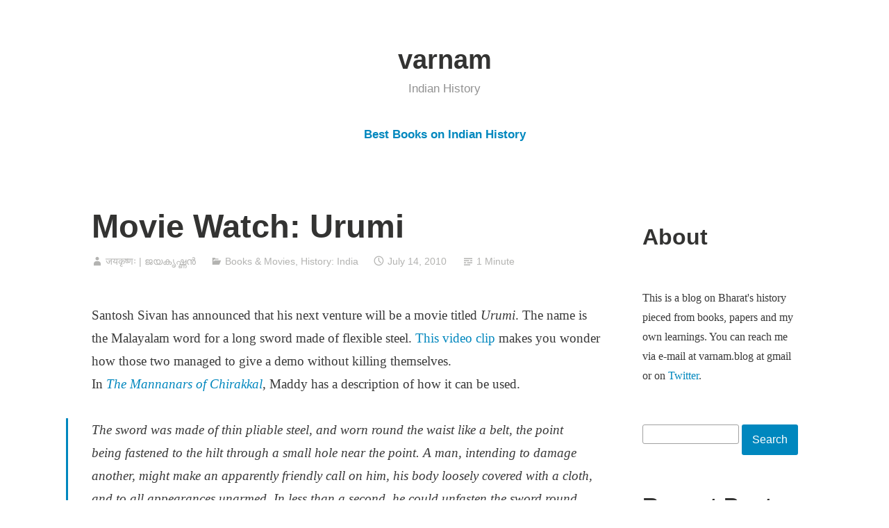

--- FILE ---
content_type: text/html; charset=UTF-8
request_url: https://www.varnam.org/2010/07/14/movie-watch-urumi/
body_size: 17972
content:
<!DOCTYPE html>
<html lang="en-US">
<head>
<meta charset="UTF-8">
<meta name="viewport" content="width=device-width, initial-scale=1">
<link rel="profile" href="http://gmpg.org/xfn/11">

<meta name='robots' content='index, follow, max-image-preview:large, max-snippet:-1, max-video-preview:-1' />
	<style>img:is([sizes="auto" i], [sizes^="auto," i]) { contain-intrinsic-size: 3000px 1500px }</style>
	
	<!-- This site is optimized with the Yoast SEO plugin v26.4 - https://yoast.com/wordpress/plugins/seo/ -->
	<title>Movie Watch: Urumi - varnam</title>
	<link rel="canonical" href="https://www.varnam.org/2010/07/14/movie-watch-urumi/" />
	<meta property="og:locale" content="en_US" />
	<meta property="og:type" content="article" />
	<meta property="og:title" content="Movie Watch: Urumi - varnam" />
	<meta property="og:description" content="Santosh Sivan has announced that his next venture will be a movie titled Urumi. The name is the Malayalam word for a long sword made of flexible steel. This video clip makes you wonder how those two managed to give a demo without killing themselves. In The Mannanars of Chirakkal, Maddy has a description of &hellip; Continue reading Movie Watch: Urumi &rarr;" />
	<meta property="og:url" content="https://www.varnam.org/2010/07/14/movie-watch-urumi/" />
	<meta property="og:site_name" content="varnam" />
	<meta property="article:published_time" content="2010-07-14T12:00:03+00:00" />
	<meta name="author" content="जयकृष्णः | ജയകൃഷ്ണൻ" />
	<meta name="twitter:card" content="summary_large_image" />
	<meta name="twitter:label1" content="Written by" />
	<meta name="twitter:data1" content="जयकृष्णः | ജയകൃഷ്ണൻ" />
	<meta name="twitter:label2" content="Est. reading time" />
	<meta name="twitter:data2" content="2 minutes" />
	<script type="application/ld+json" class="yoast-schema-graph">{"@context":"https://schema.org","@graph":[{"@type":"WebPage","@id":"https://www.varnam.org/2010/07/14/movie-watch-urumi/","url":"https://www.varnam.org/2010/07/14/movie-watch-urumi/","name":"Movie Watch: Urumi - varnam","isPartOf":{"@id":"https://www.varnam.org/#website"},"datePublished":"2010-07-14T12:00:03+00:00","author":{"@id":"https://www.varnam.org/#/schema/person/1acf047d3898368c83f8ac7229c0e263"},"breadcrumb":{"@id":"https://www.varnam.org/2010/07/14/movie-watch-urumi/#breadcrumb"},"inLanguage":"en-US","potentialAction":[{"@type":"ReadAction","target":["https://www.varnam.org/2010/07/14/movie-watch-urumi/"]}]},{"@type":"BreadcrumbList","@id":"https://www.varnam.org/2010/07/14/movie-watch-urumi/#breadcrumb","itemListElement":[{"@type":"ListItem","position":1,"name":"Home","item":"https://www.varnam.org/"},{"@type":"ListItem","position":2,"name":"Movie Watch: Urumi"}]},{"@type":"WebSite","@id":"https://www.varnam.org/#website","url":"https://www.varnam.org/","name":"varnam","description":"Indian History","potentialAction":[{"@type":"SearchAction","target":{"@type":"EntryPoint","urlTemplate":"https://www.varnam.org/?s={search_term_string}"},"query-input":{"@type":"PropertyValueSpecification","valueRequired":true,"valueName":"search_term_string"}}],"inLanguage":"en-US"},{"@type":"Person","@id":"https://www.varnam.org/#/schema/person/1acf047d3898368c83f8ac7229c0e263","name":"जयकृष्णः | ജയകൃഷ്ണൻ","image":{"@type":"ImageObject","inLanguage":"en-US","@id":"https://www.varnam.org/#/schema/person/image/","url":"https://secure.gravatar.com/avatar/520ef5d3c0179fdbdb6b25da38b02a8506eb40fb7c01afb543c5eaf1b75ceeac?s=96&d=mm&r=g","contentUrl":"https://secure.gravatar.com/avatar/520ef5d3c0179fdbdb6b25da38b02a8506eb40fb7c01afb543c5eaf1b75ceeac?s=96&d=mm&r=g","caption":"जयकृष्णः | ജയകൃഷ്ണൻ"},"url":"https://www.varnam.org/author/jk/"}]}</script>
	<!-- / Yoast SEO plugin. -->


<link rel='dns-prefetch' href='//stats.wp.com' />
<link rel='preconnect' href='//c0.wp.com' />
<link rel="alternate" type="application/rss+xml" title="varnam &raquo; Feed" href="https://www.varnam.org/feed/" />
<link rel="alternate" type="application/rss+xml" title="varnam &raquo; Comments Feed" href="https://www.varnam.org/comments/feed/" />
<script type="text/javascript" id="wpp-js" src="https://www.varnam.org/wp-content/plugins/wordpress-popular-posts/assets/js/wpp.min.js?ver=7.3.6" data-sampling="0" data-sampling-rate="100" data-api-url="https://www.varnam.org/wp-json/wordpress-popular-posts" data-post-id="2794" data-token="546f421fd7" data-lang="0" data-debug="0"></script>
<link rel="alternate" type="application/rss+xml" title="varnam &raquo; Movie Watch: Urumi Comments Feed" href="https://www.varnam.org/2010/07/14/movie-watch-urumi/feed/" />
<script type="text/javascript">
/* <![CDATA[ */
window._wpemojiSettings = {"baseUrl":"https:\/\/s.w.org\/images\/core\/emoji\/16.0.1\/72x72\/","ext":".png","svgUrl":"https:\/\/s.w.org\/images\/core\/emoji\/16.0.1\/svg\/","svgExt":".svg","source":{"concatemoji":"https:\/\/www.varnam.org\/wp-includes\/js\/wp-emoji-release.min.js?ver=6.8.3"}};
/*! This file is auto-generated */
!function(s,n){var o,i,e;function c(e){try{var t={supportTests:e,timestamp:(new Date).valueOf()};sessionStorage.setItem(o,JSON.stringify(t))}catch(e){}}function p(e,t,n){e.clearRect(0,0,e.canvas.width,e.canvas.height),e.fillText(t,0,0);var t=new Uint32Array(e.getImageData(0,0,e.canvas.width,e.canvas.height).data),a=(e.clearRect(0,0,e.canvas.width,e.canvas.height),e.fillText(n,0,0),new Uint32Array(e.getImageData(0,0,e.canvas.width,e.canvas.height).data));return t.every(function(e,t){return e===a[t]})}function u(e,t){e.clearRect(0,0,e.canvas.width,e.canvas.height),e.fillText(t,0,0);for(var n=e.getImageData(16,16,1,1),a=0;a<n.data.length;a++)if(0!==n.data[a])return!1;return!0}function f(e,t,n,a){switch(t){case"flag":return n(e,"\ud83c\udff3\ufe0f\u200d\u26a7\ufe0f","\ud83c\udff3\ufe0f\u200b\u26a7\ufe0f")?!1:!n(e,"\ud83c\udde8\ud83c\uddf6","\ud83c\udde8\u200b\ud83c\uddf6")&&!n(e,"\ud83c\udff4\udb40\udc67\udb40\udc62\udb40\udc65\udb40\udc6e\udb40\udc67\udb40\udc7f","\ud83c\udff4\u200b\udb40\udc67\u200b\udb40\udc62\u200b\udb40\udc65\u200b\udb40\udc6e\u200b\udb40\udc67\u200b\udb40\udc7f");case"emoji":return!a(e,"\ud83e\udedf")}return!1}function g(e,t,n,a){var r="undefined"!=typeof WorkerGlobalScope&&self instanceof WorkerGlobalScope?new OffscreenCanvas(300,150):s.createElement("canvas"),o=r.getContext("2d",{willReadFrequently:!0}),i=(o.textBaseline="top",o.font="600 32px Arial",{});return e.forEach(function(e){i[e]=t(o,e,n,a)}),i}function t(e){var t=s.createElement("script");t.src=e,t.defer=!0,s.head.appendChild(t)}"undefined"!=typeof Promise&&(o="wpEmojiSettingsSupports",i=["flag","emoji"],n.supports={everything:!0,everythingExceptFlag:!0},e=new Promise(function(e){s.addEventListener("DOMContentLoaded",e,{once:!0})}),new Promise(function(t){var n=function(){try{var e=JSON.parse(sessionStorage.getItem(o));if("object"==typeof e&&"number"==typeof e.timestamp&&(new Date).valueOf()<e.timestamp+604800&&"object"==typeof e.supportTests)return e.supportTests}catch(e){}return null}();if(!n){if("undefined"!=typeof Worker&&"undefined"!=typeof OffscreenCanvas&&"undefined"!=typeof URL&&URL.createObjectURL&&"undefined"!=typeof Blob)try{var e="postMessage("+g.toString()+"("+[JSON.stringify(i),f.toString(),p.toString(),u.toString()].join(",")+"));",a=new Blob([e],{type:"text/javascript"}),r=new Worker(URL.createObjectURL(a),{name:"wpTestEmojiSupports"});return void(r.onmessage=function(e){c(n=e.data),r.terminate(),t(n)})}catch(e){}c(n=g(i,f,p,u))}t(n)}).then(function(e){for(var t in e)n.supports[t]=e[t],n.supports.everything=n.supports.everything&&n.supports[t],"flag"!==t&&(n.supports.everythingExceptFlag=n.supports.everythingExceptFlag&&n.supports[t]);n.supports.everythingExceptFlag=n.supports.everythingExceptFlag&&!n.supports.flag,n.DOMReady=!1,n.readyCallback=function(){n.DOMReady=!0}}).then(function(){return e}).then(function(){var e;n.supports.everything||(n.readyCallback(),(e=n.source||{}).concatemoji?t(e.concatemoji):e.wpemoji&&e.twemoji&&(t(e.twemoji),t(e.wpemoji)))}))}((window,document),window._wpemojiSettings);
/* ]]> */
</script>
<link rel='stylesheet' id='jetpack_related-posts-css' href='https://c0.wp.com/p/jetpack/15.2/modules/related-posts/related-posts.css' type='text/css' media='all' />
<style id='wp-emoji-styles-inline-css' type='text/css'>

	img.wp-smiley, img.emoji {
		display: inline !important;
		border: none !important;
		box-shadow: none !important;
		height: 1em !important;
		width: 1em !important;
		margin: 0 0.07em !important;
		vertical-align: -0.1em !important;
		background: none !important;
		padding: 0 !important;
	}
</style>
<link rel='stylesheet' id='wp-block-library-css' href='https://c0.wp.com/c/6.8.3/wp-includes/css/dist/block-library/style.min.css' type='text/css' media='all' />
<style id='wp-block-library-theme-inline-css' type='text/css'>
.wp-block-audio :where(figcaption){color:#555;font-size:13px;text-align:center}.is-dark-theme .wp-block-audio :where(figcaption){color:#ffffffa6}.wp-block-audio{margin:0 0 1em}.wp-block-code{border:1px solid #ccc;border-radius:4px;font-family:Menlo,Consolas,monaco,monospace;padding:.8em 1em}.wp-block-embed :where(figcaption){color:#555;font-size:13px;text-align:center}.is-dark-theme .wp-block-embed :where(figcaption){color:#ffffffa6}.wp-block-embed{margin:0 0 1em}.blocks-gallery-caption{color:#555;font-size:13px;text-align:center}.is-dark-theme .blocks-gallery-caption{color:#ffffffa6}:root :where(.wp-block-image figcaption){color:#555;font-size:13px;text-align:center}.is-dark-theme :root :where(.wp-block-image figcaption){color:#ffffffa6}.wp-block-image{margin:0 0 1em}.wp-block-pullquote{border-bottom:4px solid;border-top:4px solid;color:currentColor;margin-bottom:1.75em}.wp-block-pullquote cite,.wp-block-pullquote footer,.wp-block-pullquote__citation{color:currentColor;font-size:.8125em;font-style:normal;text-transform:uppercase}.wp-block-quote{border-left:.25em solid;margin:0 0 1.75em;padding-left:1em}.wp-block-quote cite,.wp-block-quote footer{color:currentColor;font-size:.8125em;font-style:normal;position:relative}.wp-block-quote:where(.has-text-align-right){border-left:none;border-right:.25em solid;padding-left:0;padding-right:1em}.wp-block-quote:where(.has-text-align-center){border:none;padding-left:0}.wp-block-quote.is-large,.wp-block-quote.is-style-large,.wp-block-quote:where(.is-style-plain){border:none}.wp-block-search .wp-block-search__label{font-weight:700}.wp-block-search__button{border:1px solid #ccc;padding:.375em .625em}:where(.wp-block-group.has-background){padding:1.25em 2.375em}.wp-block-separator.has-css-opacity{opacity:.4}.wp-block-separator{border:none;border-bottom:2px solid;margin-left:auto;margin-right:auto}.wp-block-separator.has-alpha-channel-opacity{opacity:1}.wp-block-separator:not(.is-style-wide):not(.is-style-dots){width:100px}.wp-block-separator.has-background:not(.is-style-dots){border-bottom:none;height:1px}.wp-block-separator.has-background:not(.is-style-wide):not(.is-style-dots){height:2px}.wp-block-table{margin:0 0 1em}.wp-block-table td,.wp-block-table th{word-break:normal}.wp-block-table :where(figcaption){color:#555;font-size:13px;text-align:center}.is-dark-theme .wp-block-table :where(figcaption){color:#ffffffa6}.wp-block-video :where(figcaption){color:#555;font-size:13px;text-align:center}.is-dark-theme .wp-block-video :where(figcaption){color:#ffffffa6}.wp-block-video{margin:0 0 1em}:root :where(.wp-block-template-part.has-background){margin-bottom:0;margin-top:0;padding:1.25em 2.375em}
</style>
<style id='classic-theme-styles-inline-css' type='text/css'>
/*! This file is auto-generated */
.wp-block-button__link{color:#fff;background-color:#32373c;border-radius:9999px;box-shadow:none;text-decoration:none;padding:calc(.667em + 2px) calc(1.333em + 2px);font-size:1.125em}.wp-block-file__button{background:#32373c;color:#fff;text-decoration:none}
</style>
<link rel='stylesheet' id='mediaelement-css' href='https://c0.wp.com/c/6.8.3/wp-includes/js/mediaelement/mediaelementplayer-legacy.min.css' type='text/css' media='all' />
<link rel='stylesheet' id='wp-mediaelement-css' href='https://c0.wp.com/c/6.8.3/wp-includes/js/mediaelement/wp-mediaelement.min.css' type='text/css' media='all' />
<style id='jetpack-sharing-buttons-style-inline-css' type='text/css'>
.jetpack-sharing-buttons__services-list{display:flex;flex-direction:row;flex-wrap:wrap;gap:0;list-style-type:none;margin:5px;padding:0}.jetpack-sharing-buttons__services-list.has-small-icon-size{font-size:12px}.jetpack-sharing-buttons__services-list.has-normal-icon-size{font-size:16px}.jetpack-sharing-buttons__services-list.has-large-icon-size{font-size:24px}.jetpack-sharing-buttons__services-list.has-huge-icon-size{font-size:36px}@media print{.jetpack-sharing-buttons__services-list{display:none!important}}.editor-styles-wrapper .wp-block-jetpack-sharing-buttons{gap:0;padding-inline-start:0}ul.jetpack-sharing-buttons__services-list.has-background{padding:1.25em 2.375em}
</style>
<style id='global-styles-inline-css' type='text/css'>
:root{--wp--preset--aspect-ratio--square: 1;--wp--preset--aspect-ratio--4-3: 4/3;--wp--preset--aspect-ratio--3-4: 3/4;--wp--preset--aspect-ratio--3-2: 3/2;--wp--preset--aspect-ratio--2-3: 2/3;--wp--preset--aspect-ratio--16-9: 16/9;--wp--preset--aspect-ratio--9-16: 9/16;--wp--preset--color--black: #000000;--wp--preset--color--cyan-bluish-gray: #abb8c3;--wp--preset--color--white: #fff;--wp--preset--color--pale-pink: #f78da7;--wp--preset--color--vivid-red: #cf2e2e;--wp--preset--color--luminous-vivid-orange: #ff6900;--wp--preset--color--luminous-vivid-amber: #fcb900;--wp--preset--color--light-green-cyan: #7bdcb5;--wp--preset--color--vivid-green-cyan: #00d084;--wp--preset--color--pale-cyan-blue: #8ed1fc;--wp--preset--color--vivid-cyan-blue: #0693e3;--wp--preset--color--vivid-purple: #9b51e0;--wp--preset--color--medium-blue: #0087be;--wp--preset--color--bright-blue: #00aadc;--wp--preset--color--dark-gray: #4d4d4b;--wp--preset--color--light-gray: #b3b3b1;--wp--preset--gradient--vivid-cyan-blue-to-vivid-purple: linear-gradient(135deg,rgba(6,147,227,1) 0%,rgb(155,81,224) 100%);--wp--preset--gradient--light-green-cyan-to-vivid-green-cyan: linear-gradient(135deg,rgb(122,220,180) 0%,rgb(0,208,130) 100%);--wp--preset--gradient--luminous-vivid-amber-to-luminous-vivid-orange: linear-gradient(135deg,rgba(252,185,0,1) 0%,rgba(255,105,0,1) 100%);--wp--preset--gradient--luminous-vivid-orange-to-vivid-red: linear-gradient(135deg,rgba(255,105,0,1) 0%,rgb(207,46,46) 100%);--wp--preset--gradient--very-light-gray-to-cyan-bluish-gray: linear-gradient(135deg,rgb(238,238,238) 0%,rgb(169,184,195) 100%);--wp--preset--gradient--cool-to-warm-spectrum: linear-gradient(135deg,rgb(74,234,220) 0%,rgb(151,120,209) 20%,rgb(207,42,186) 40%,rgb(238,44,130) 60%,rgb(251,105,98) 80%,rgb(254,248,76) 100%);--wp--preset--gradient--blush-light-purple: linear-gradient(135deg,rgb(255,206,236) 0%,rgb(152,150,240) 100%);--wp--preset--gradient--blush-bordeaux: linear-gradient(135deg,rgb(254,205,165) 0%,rgb(254,45,45) 50%,rgb(107,0,62) 100%);--wp--preset--gradient--luminous-dusk: linear-gradient(135deg,rgb(255,203,112) 0%,rgb(199,81,192) 50%,rgb(65,88,208) 100%);--wp--preset--gradient--pale-ocean: linear-gradient(135deg,rgb(255,245,203) 0%,rgb(182,227,212) 50%,rgb(51,167,181) 100%);--wp--preset--gradient--electric-grass: linear-gradient(135deg,rgb(202,248,128) 0%,rgb(113,206,126) 100%);--wp--preset--gradient--midnight: linear-gradient(135deg,rgb(2,3,129) 0%,rgb(40,116,252) 100%);--wp--preset--font-size--small: 13px;--wp--preset--font-size--medium: 20px;--wp--preset--font-size--large: 36px;--wp--preset--font-size--x-large: 42px;--wp--preset--spacing--20: 0.44rem;--wp--preset--spacing--30: 0.67rem;--wp--preset--spacing--40: 1rem;--wp--preset--spacing--50: 1.5rem;--wp--preset--spacing--60: 2.25rem;--wp--preset--spacing--70: 3.38rem;--wp--preset--spacing--80: 5.06rem;--wp--preset--shadow--natural: 6px 6px 9px rgba(0, 0, 0, 0.2);--wp--preset--shadow--deep: 12px 12px 50px rgba(0, 0, 0, 0.4);--wp--preset--shadow--sharp: 6px 6px 0px rgba(0, 0, 0, 0.2);--wp--preset--shadow--outlined: 6px 6px 0px -3px rgba(255, 255, 255, 1), 6px 6px rgba(0, 0, 0, 1);--wp--preset--shadow--crisp: 6px 6px 0px rgba(0, 0, 0, 1);}:where(.is-layout-flex){gap: 0.5em;}:where(.is-layout-grid){gap: 0.5em;}body .is-layout-flex{display: flex;}.is-layout-flex{flex-wrap: wrap;align-items: center;}.is-layout-flex > :is(*, div){margin: 0;}body .is-layout-grid{display: grid;}.is-layout-grid > :is(*, div){margin: 0;}:where(.wp-block-columns.is-layout-flex){gap: 2em;}:where(.wp-block-columns.is-layout-grid){gap: 2em;}:where(.wp-block-post-template.is-layout-flex){gap: 1.25em;}:where(.wp-block-post-template.is-layout-grid){gap: 1.25em;}.has-black-color{color: var(--wp--preset--color--black) !important;}.has-cyan-bluish-gray-color{color: var(--wp--preset--color--cyan-bluish-gray) !important;}.has-white-color{color: var(--wp--preset--color--white) !important;}.has-pale-pink-color{color: var(--wp--preset--color--pale-pink) !important;}.has-vivid-red-color{color: var(--wp--preset--color--vivid-red) !important;}.has-luminous-vivid-orange-color{color: var(--wp--preset--color--luminous-vivid-orange) !important;}.has-luminous-vivid-amber-color{color: var(--wp--preset--color--luminous-vivid-amber) !important;}.has-light-green-cyan-color{color: var(--wp--preset--color--light-green-cyan) !important;}.has-vivid-green-cyan-color{color: var(--wp--preset--color--vivid-green-cyan) !important;}.has-pale-cyan-blue-color{color: var(--wp--preset--color--pale-cyan-blue) !important;}.has-vivid-cyan-blue-color{color: var(--wp--preset--color--vivid-cyan-blue) !important;}.has-vivid-purple-color{color: var(--wp--preset--color--vivid-purple) !important;}.has-black-background-color{background-color: var(--wp--preset--color--black) !important;}.has-cyan-bluish-gray-background-color{background-color: var(--wp--preset--color--cyan-bluish-gray) !important;}.has-white-background-color{background-color: var(--wp--preset--color--white) !important;}.has-pale-pink-background-color{background-color: var(--wp--preset--color--pale-pink) !important;}.has-vivid-red-background-color{background-color: var(--wp--preset--color--vivid-red) !important;}.has-luminous-vivid-orange-background-color{background-color: var(--wp--preset--color--luminous-vivid-orange) !important;}.has-luminous-vivid-amber-background-color{background-color: var(--wp--preset--color--luminous-vivid-amber) !important;}.has-light-green-cyan-background-color{background-color: var(--wp--preset--color--light-green-cyan) !important;}.has-vivid-green-cyan-background-color{background-color: var(--wp--preset--color--vivid-green-cyan) !important;}.has-pale-cyan-blue-background-color{background-color: var(--wp--preset--color--pale-cyan-blue) !important;}.has-vivid-cyan-blue-background-color{background-color: var(--wp--preset--color--vivid-cyan-blue) !important;}.has-vivid-purple-background-color{background-color: var(--wp--preset--color--vivid-purple) !important;}.has-black-border-color{border-color: var(--wp--preset--color--black) !important;}.has-cyan-bluish-gray-border-color{border-color: var(--wp--preset--color--cyan-bluish-gray) !important;}.has-white-border-color{border-color: var(--wp--preset--color--white) !important;}.has-pale-pink-border-color{border-color: var(--wp--preset--color--pale-pink) !important;}.has-vivid-red-border-color{border-color: var(--wp--preset--color--vivid-red) !important;}.has-luminous-vivid-orange-border-color{border-color: var(--wp--preset--color--luminous-vivid-orange) !important;}.has-luminous-vivid-amber-border-color{border-color: var(--wp--preset--color--luminous-vivid-amber) !important;}.has-light-green-cyan-border-color{border-color: var(--wp--preset--color--light-green-cyan) !important;}.has-vivid-green-cyan-border-color{border-color: var(--wp--preset--color--vivid-green-cyan) !important;}.has-pale-cyan-blue-border-color{border-color: var(--wp--preset--color--pale-cyan-blue) !important;}.has-vivid-cyan-blue-border-color{border-color: var(--wp--preset--color--vivid-cyan-blue) !important;}.has-vivid-purple-border-color{border-color: var(--wp--preset--color--vivid-purple) !important;}.has-vivid-cyan-blue-to-vivid-purple-gradient-background{background: var(--wp--preset--gradient--vivid-cyan-blue-to-vivid-purple) !important;}.has-light-green-cyan-to-vivid-green-cyan-gradient-background{background: var(--wp--preset--gradient--light-green-cyan-to-vivid-green-cyan) !important;}.has-luminous-vivid-amber-to-luminous-vivid-orange-gradient-background{background: var(--wp--preset--gradient--luminous-vivid-amber-to-luminous-vivid-orange) !important;}.has-luminous-vivid-orange-to-vivid-red-gradient-background{background: var(--wp--preset--gradient--luminous-vivid-orange-to-vivid-red) !important;}.has-very-light-gray-to-cyan-bluish-gray-gradient-background{background: var(--wp--preset--gradient--very-light-gray-to-cyan-bluish-gray) !important;}.has-cool-to-warm-spectrum-gradient-background{background: var(--wp--preset--gradient--cool-to-warm-spectrum) !important;}.has-blush-light-purple-gradient-background{background: var(--wp--preset--gradient--blush-light-purple) !important;}.has-blush-bordeaux-gradient-background{background: var(--wp--preset--gradient--blush-bordeaux) !important;}.has-luminous-dusk-gradient-background{background: var(--wp--preset--gradient--luminous-dusk) !important;}.has-pale-ocean-gradient-background{background: var(--wp--preset--gradient--pale-ocean) !important;}.has-electric-grass-gradient-background{background: var(--wp--preset--gradient--electric-grass) !important;}.has-midnight-gradient-background{background: var(--wp--preset--gradient--midnight) !important;}.has-small-font-size{font-size: var(--wp--preset--font-size--small) !important;}.has-medium-font-size{font-size: var(--wp--preset--font-size--medium) !important;}.has-large-font-size{font-size: var(--wp--preset--font-size--large) !important;}.has-x-large-font-size{font-size: var(--wp--preset--font-size--x-large) !important;}
:where(.wp-block-post-template.is-layout-flex){gap: 1.25em;}:where(.wp-block-post-template.is-layout-grid){gap: 1.25em;}
:where(.wp-block-columns.is-layout-flex){gap: 2em;}:where(.wp-block-columns.is-layout-grid){gap: 2em;}
:root :where(.wp-block-pullquote){font-size: 1.5em;line-height: 1.6;}
</style>
<link rel='stylesheet' id='wordpress-popular-posts-css-css' href='https://www.varnam.org/wp-content/plugins/wordpress-popular-posts/assets/css/wpp.css?ver=7.3.6' type='text/css' media='all' />
<link rel='stylesheet' id='genericons-css' href='https://c0.wp.com/p/jetpack/15.2/_inc/genericons/genericons/genericons.css' type='text/css' media='all' />
<link rel='stylesheet' id='independent-publisher-2-style-css' href='https://www.varnam.org/wp-content/themes/independent-publisher-2-wpcom/style.css?ver=6.8.3' type='text/css' media='all' />
<link rel='stylesheet' id='independent-publisher-2-block-style-css' href='https://www.varnam.org/wp-content/themes/independent-publisher-2-wpcom/css/blocks.css?ver=1.0' type='text/css' media='all' />
<script type="text/javascript" id="jetpack_related-posts-js-extra">
/* <![CDATA[ */
var related_posts_js_options = {"post_heading":"h4"};
/* ]]> */
</script>
<script type="text/javascript" src="https://c0.wp.com/p/jetpack/15.2/_inc/build/related-posts/related-posts.min.js" id="jetpack_related-posts-js"></script>
<link rel="https://api.w.org/" href="https://www.varnam.org/wp-json/" /><link rel="alternate" title="JSON" type="application/json" href="https://www.varnam.org/wp-json/wp/v2/posts/2794" /><link rel="EditURI" type="application/rsd+xml" title="RSD" href="https://www.varnam.org/xmlrpc.php?rsd" />
<meta name="generator" content="WordPress 6.8.3" />
<link rel='shortlink' href='https://www.varnam.org/?p=2794' />
<link rel="alternate" title="oEmbed (JSON)" type="application/json+oembed" href="https://www.varnam.org/wp-json/oembed/1.0/embed?url=https%3A%2F%2Fwww.varnam.org%2F2010%2F07%2F14%2Fmovie-watch-urumi%2F" />
<link rel="alternate" title="oEmbed (XML)" type="text/xml+oembed" href="https://www.varnam.org/wp-json/oembed/1.0/embed?url=https%3A%2F%2Fwww.varnam.org%2F2010%2F07%2F14%2Fmovie-watch-urumi%2F&#038;format=xml" />
<style>
		#category-posts-3-internal ul {padding: 0;}
#category-posts-3-internal .cat-post-item img {max-width: initial; max-height: initial; margin: initial;}
#category-posts-3-internal .cat-post-author {margin-bottom: 0;}
#category-posts-3-internal .cat-post-thumbnail {margin: 5px 10px 5px 0;}
#category-posts-3-internal .cat-post-item:before {content: ""; clear: both;}
#category-posts-3-internal .cat-post-excerpt-more {display: inline-block;}
#category-posts-3-internal .cat-post-item {list-style: none; margin: 3px 0 10px; padding: 3px 0;}
#category-posts-3-internal .cat-post-current .cat-post-title {font-weight: bold; text-transform: uppercase;}
#category-posts-3-internal [class*=cat-post-tax] {font-size: 0.85em;}
#category-posts-3-internal [class*=cat-post-tax] * {display:inline-block;}
#category-posts-3-internal .cat-post-item:after {content: ""; display: table;	clear: both;}
#category-posts-3-internal .cat-post-item .cat-post-title {overflow: hidden;text-overflow: ellipsis;white-space: initial;display: -webkit-box;-webkit-line-clamp: 2;-webkit-box-orient: vertical;padding-bottom: 0 !important;}
#category-posts-3-internal .cat-post-item:after {content: ""; display: table;	clear: both;}
#category-posts-3-internal .cat-post-thumbnail {display:block; float:left; margin:5px 10px 5px 0;}
#category-posts-3-internal .cat-post-crop {overflow:hidden;display:block;}
#category-posts-3-internal p {margin:5px 0 0 0}
#category-posts-3-internal li > div {margin:5px 0 0 0; clear:both;}
#category-posts-3-internal .dashicons {vertical-align:middle;}
#category-posts-3-internal .cat-post-thumbnail .cat-post-crop img {height: 150px;}
#category-posts-3-internal .cat-post-thumbnail .cat-post-crop img {width: 150px;}
#category-posts-3-internal .cat-post-thumbnail .cat-post-crop img {object-fit: cover; max-width: 100%; display: block;}
#category-posts-3-internal .cat-post-thumbnail .cat-post-crop-not-supported img {width: 100%;}
#category-posts-3-internal .cat-post-thumbnail {max-width:100%;}
#category-posts-3-internal .cat-post-item img {margin: initial;}
</style>
			<style>img#wpstats{display:none}</style>
		            <style id="wpp-loading-animation-styles">@-webkit-keyframes bgslide{from{background-position-x:0}to{background-position-x:-200%}}@keyframes bgslide{from{background-position-x:0}to{background-position-x:-200%}}.wpp-widget-block-placeholder,.wpp-shortcode-placeholder{margin:0 auto;width:60px;height:3px;background:#dd3737;background:linear-gradient(90deg,#dd3737 0%,#571313 10%,#dd3737 100%);background-size:200% auto;border-radius:3px;-webkit-animation:bgslide 1s infinite linear;animation:bgslide 1s infinite linear}</style>
            <link rel="pingback" href="https://www.varnam.org/xmlrpc.php"></head>

<body class="wp-singular post-template-default single single-post postid-2794 single-format-standard wp-embed-responsive wp-theme-independent-publisher-2-wpcom has-sidebar">

<div id="page" class="hfeed site">
	<a class="skip-link screen-reader-text" href="#content">Skip to content</a>

	<div id="hero-header" class="site-hero-section">
		<header id="masthead" class="site-header" role="banner">
			<div class="inner">
				<div class="site-branding">
					
												<p class="site-title"><a href="https://www.varnam.org/" rel="home">varnam</a></p>
													<p class="site-description">Indian History</p>
									</div><!-- .site-branding -->

				
									<button class="menu-toggle" aria-controls="primary-menu" aria-expanded="false" id="primary-menu-button">
						Menu					</button><!-- .menu-toggle -->
				
			</div><!-- .inner -->
		</header><!-- #masthead -->
	</div>

				<nav id="site-navigation" class="main-navigation" role="navigation">
			<div class="menu-top-level-menu-container"><ul id="primary-menu" class="menu"><li id="menu-item-4702" class="menu-item menu-item-type-post_type menu-item-object-page menu-item-4702"><a href="https://www.varnam.org/books/">Best Books on Indian History</a></li>
</ul></div>		</nav><!-- .main-navigation -->
	
	
	
	<div id="content-wrapper" class="content-wrapper">
		<div id="content" class="site-content">

	<div id="primary" class="content-area">
		<main id="main" class="site-main" role="main">

		
			
<article id="post-2794" class="post-2794 post type-post status-publish format-standard hentry category-books-movies category-history-india">
			<header class="entry-header">
			<h1 class="entry-title">Movie Watch: Urumi</h1>		</header><!-- .entry-header -->		<div class="entry-meta">
			<span class="byline">
				<a href="https://www.varnam.org/author/jk/" title="Posts by जयकृष्णः &#124; ജയകൃഷ്ണൻ" rel="author">जयकृष्णः &#124; ജയകൃഷ്ണൻ</a>			</span>
							<span class="cat-links">
					<a href="https://www.varnam.org/category/books-movies/" rel="category tag">Books &amp; Movies</a>, <a href="https://www.varnam.org/category/history-india/" rel="category tag">History: India</a>				</span><!-- .cat-links -->
			
			
			<span class="published-on">
				<time class="entry-date published updated" datetime="2010-07-14T05:00:03+00:00">July 14, 2010</time>			</span>

			<span class="word-count">1 Minute</span>		</div><!-- .entry-meta -->
	
	<div class="entry-content">
		<p>Santosh Sivan has announced that his next venture will be a movie titled <em>Urumi</em>. The name is the Malayalam word for a long sword made of flexible steel. <a id="oxfg" title="YouTube clip of Urumi" href="http://www.youtube.com/watch?v=gzxtpg9HKbU&amp;feature=related">This video clip</a> makes you wonder how those two managed to give a demo without killing themselves.<br />
In <em><a id="akh1" title="Historic Alleys | The Mannanars of Chirakkal" href="http://historicalleys.blogspot.com/2009/04/mannanars-of-chirakkal.html">The Mannanars of Chirakkal</a></em>, Maddy has a description of how it can be used.</p>
<blockquote><p>The sword was made of thin pliable steel, and worn round the waist like a belt, the point being fastened to the hilt through a small hole near the point. A man, intending to damage another, might make an apparently friendly call on him, his body loosely covered with a cloth, and to all appearances unarmed. In less than a second, he could unfasten the sword round his waist, and cut the other down. This for those who do not know, is the weapon called ‘Urumi’ of the warriors of Malabar. [<a id="kank" title="Historic Alleys | The Mannanars of Chirakkal" href="http://historicalleys.blogspot.com/2009/04/mannanars-of-chirakkal.html">The Mannanars of Chirakkal</a>]</p></blockquote>
<p><em>Urumi</em> is a period film set in the 15th century, at a crucial moment in Indian history &#8212; the arrival of Vasco da Gama. The story line we have is minimal at this point.</p>
<blockquote><p>Urumi is about a group of men who wanted to assassinate Vasco Da Gama, the Portuguese explorer, who set foot in Kappad in Calicut in 1498. The film will have an English subtitle- “Who Killed Vasco De Gama?” Genelia will play a Portuguese princess while Prithviraj will be the leader of the gang that wants to kill Vasco De Gama. [<a id="zr62" title="Sify | Genelia opposite Pritviraj!" href="http://sify.com/movies/fullstory.php?id=14948399">Genelia opposite Pritviraj!</a>]</p></blockquote>
<p>This is both exciting and scary at the same time. Remember Santosh Sivan&#8217;s period film <em>Asoka</em> (2001), where Sivan, Shah Rukh Khan, Kareena Kapoor and Anu Malik did a Kalinga on our brains.? But there are three plus points: Santosh later made another period film <a id="sa84" title="Wikipedia | Before the Rains" href="http://en.wikipedia.org/wiki/Before_the_rains"><em>Before the Rains</em></a> which was watchable. Second, this movie is being scripted by Shankar Ramakrishnan, who directed one of the brilliant shorts in <a id="j6el" title="Kerala Cafe" href="http://www.nowrunning.com/movie/6976/malayalam/kerala-cafe/review.htm"><em>Kerala Cafe</em></a>. Finally, the movie does not have Shah Rukh Khan.</p>

<div id='jp-relatedposts' class='jp-relatedposts' >
	<h3 class="jp-relatedposts-headline"><em>Related</em></h3>
</div>	</div><!-- .entry-content -->

	<div class="entry-footer">
			</div><!-- .entry-footer -->

	<div class="entry-author-wrapper">
				<div class="entry-author author-avatar-show">
						<div class="author-avatar">
				<img alt='' src='https://secure.gravatar.com/avatar/520ef5d3c0179fdbdb6b25da38b02a8506eb40fb7c01afb543c5eaf1b75ceeac?s=80&#038;d=mm&#038;r=g' srcset='https://secure.gravatar.com/avatar/520ef5d3c0179fdbdb6b25da38b02a8506eb40fb7c01afb543c5eaf1b75ceeac?s=160&#038;d=mm&#038;r=g 2x' class='avatar avatar-80 photo' height='80' width='80' decoding='async'/>			</div><!-- .author-avatar -->
			
			<div class="author-heading">
				<h2 class="author-title">
					Published by <span class="author-name">जयकृष्णः &#124; ജയകൃഷ്ണൻ</span>				</h2>
			</div><!-- .author-heading -->

			<p class="author-bio">
								<a class="author-link" href="https://www.varnam.org/author/jk/" rel="author">
					View all posts by जयकृष्णः &#124; ജയകൃഷ്ണൻ				</a>
			</p><!-- .author-bio -->
		</div><!-- .entry-auhtor -->
				<div class="site-posted-on">
			<strong>Published</strong>
			<time class="entry-date published updated" datetime="2010-07-14T05:00:03+00:00">July 14, 2010</time>		</div><!-- .site-posted-on -->
	</div>
</article><!-- #post-## -->

			
	<nav class="navigation post-navigation" aria-label="Posts">
		<h2 class="screen-reader-text">Post navigation</h2>
		<div class="nav-links"><div class="nav-previous"><a href="https://www.varnam.org/2010/07/13/dead-sea-scrolls-and-proton-beams/" rel="prev"><span class="meta-nav screen-reader-text">Previous Post</span> Dead Sea Scrolls and Proton Beams</a></div><div class="nav-next"><a href="https://www.varnam.org/2010/07/15/indian-history-carnival-31/" rel="next"><span class="meta-nav screen-reader-text">Next Post</span> Indian History Carnival &#8211; 31</a></div></div>
	</nav>
			
<div id="comments" class="comments-area">

	
			<h2 class="comments-title">
			One thought on &ldquo;<span>Movie Watch: Urumi</span>&rdquo;		</h2><!-- .comments-title -->

		
		<ol class="comment-list">
					<li id="comment-3931" class="comment even thread-even depth-1">
			<article id="div-comment-3931" class="comment-body">
				<footer class="comment-meta">
					<div class="comment-author vcard">
						<img alt='' src='https://secure.gravatar.com/avatar/e1a6b0bb435626ccc9727ac33dab317628430e057027fc12021ff0fd16bd57cf?s=48&#038;d=mm&#038;r=g' srcset='https://secure.gravatar.com/avatar/e1a6b0bb435626ccc9727ac33dab317628430e057027fc12021ff0fd16bd57cf?s=96&#038;d=mm&#038;r=g 2x' class='avatar avatar-48 photo' height='48' width='48' decoding='async'/>						<b class="fn">Sid</b> <span class="says">says:</span>					</div><!-- .comment-author -->

					<div class="comment-metadata">
						<a href="https://www.varnam.org/2010/07/14/movie-watch-urumi/#comment-3931"><time datetime="2011-03-02T19:13:12+00:00">March 2, 2011 at 7:13 pm</time></a>					</div><!-- .comment-metadata -->

									</footer><!-- .comment-meta -->

				<div class="comment-content">
					<p>Folks in Malabar had such skills with Urumi and still they lost to Portugese!!! Wao!!!</p>
				</div><!-- .comment-content -->

				<div class="reply"><a rel="nofollow" class="comment-reply-link" href="#comment-3931" data-commentid="3931" data-postid="2794" data-belowelement="div-comment-3931" data-respondelement="respond" data-replyto="Reply to Sid" aria-label="Reply to Sid">Reply</a></div>			</article><!-- .comment-body -->
		</li><!-- #comment-## -->
		</ol><!-- .comment-list -->

		
	
	
		<div id="respond" class="comment-respond">
		<h3 id="reply-title" class="comment-reply-title">Leave a Reply <small><a rel="nofollow" id="cancel-comment-reply-link" href="/2010/07/14/movie-watch-urumi/#respond" style="display:none;">Cancel reply</a></small></h3><form action="https://www.varnam.org/wp-comments-post.php" method="post" id="commentform" class="comment-form"><p class="comment-notes"><span id="email-notes">Your email address will not be published.</span> <span class="required-field-message">Required fields are marked <span class="required">*</span></span></p><p class="comment-form-comment"><label for="comment">Comment <span class="required">*</span></label> <textarea id="comment" name="comment" cols="45" rows="8" maxlength="65525" required></textarea></p><p class="comment-form-author"><label for="author">Name <span class="required">*</span></label> <input id="author" name="author" type="text" value="" size="30" maxlength="245" autocomplete="name" required /></p>
<p class="comment-form-email"><label for="email">Email <span class="required">*</span></label> <input id="email" name="email" type="email" value="" size="30" maxlength="100" aria-describedby="email-notes" autocomplete="email" required /></p>
<p class="comment-form-url"><label for="url">Website</label> <input id="url" name="url" type="url" value="" size="30" maxlength="200" autocomplete="url" /></p>
<p class="comment-form-cookies-consent"><input id="wp-comment-cookies-consent" name="wp-comment-cookies-consent" type="checkbox" value="yes" /> <label for="wp-comment-cookies-consent">Save my name, email, and website in this browser for the next time I comment.</label></p>
<p class="form-submit"><input name="submit" type="submit" id="submit" class="submit" value="Post Comment" /> <input type='hidden' name='comment_post_ID' value='2794' id='comment_post_ID' />
<input type='hidden' name='comment_parent' id='comment_parent' value='0' />
</p><p style="display: none;"><input type="hidden" id="akismet_comment_nonce" name="akismet_comment_nonce" value="6039b02ca6" /></p><p style="display: none !important;" class="akismet-fields-container" data-prefix="ak_"><label>&#916;<textarea name="ak_hp_textarea" cols="45" rows="8" maxlength="100"></textarea></label><input type="hidden" id="ak_js_1" name="ak_js" value="246"/><script>document.getElementById( "ak_js_1" ).setAttribute( "value", ( new Date() ).getTime() );</script></p></form>	</div><!-- #respond -->
	
</div><!-- #comments -->

		
		</main><!-- #main -->
	</div><!-- #primary -->

<div id="secondary" class="widget-area" role="complementary">
	<aside id="block-16" class="widget widget_block">
<h2 class="wp-block-heading" id="about">About</h2>
</aside><aside id="block-15" class="widget widget_block widget_text">
<p>This is a blog on Bharat's history pieced from books, papers and my own learnings. You can reach me via e-mail at varnam.blog at gmail or on <a href="https://twitter.com/varnam_blog">Twitter</a>.</p>
</aside><aside id="block-2" class="widget widget_block widget_search"><form role="search" method="get" action="https://www.varnam.org/" class="wp-block-search__button-outside wp-block-search__text-button wp-block-search"    ><label class="wp-block-search__label screen-reader-text" for="wp-block-search__input-1" >Search</label><div class="wp-block-search__inside-wrapper " ><input class="wp-block-search__input" id="wp-block-search__input-1" placeholder="" value="" type="search" name="s" required /><button aria-label="Search" class="wp-block-search__button wp-element-button" type="submit" >Search</button></div></form></aside><aside id="block-3" class="widget widget_block">
<div class="wp-block-group"><div class="wp-block-group__inner-container is-layout-flow wp-block-group-is-layout-flow">
<h2 class="wp-block-heading" id="recent-posts">Recent Posts</h2>


<ul class="wp-block-latest-posts__list wp-block-latest-posts"><li><a class="wp-block-latest-posts__post-title" href="https://www.varnam.org/2024/04/07/how-hindus-recall-times-vastness-today/">How Hindus Recall Time&#8217;s Vastness Today</a></li>
<li><a class="wp-block-latest-posts__post-title" href="https://www.varnam.org/2024/03/15/samskritam-notes-navigating-non-linear-thought-with-sentence-structure/">Samskritam Notes: Navigating Non-linear Thought with Sentence Structure</a></li>
<li><a class="wp-block-latest-posts__post-title" href="https://www.varnam.org/2024/01/21/ayodhya/">Unmasking the Left: The Battle for Ayodhya&#8217;s Truth</a></li>
<li><a class="wp-block-latest-posts__post-title" href="https://www.varnam.org/2024/01/12/aurangzeb-pirates-and-the-east-india-company/">Aurangzeb, Pirates, and the East India Company</a></li>
<li><a class="wp-block-latest-posts__post-title" href="https://www.varnam.org/2023/09/08/the-12th-century-story-of-ashu-nair-and-abraham-bin-yiju/">The 12th century story of Ashu Nair and Abraham bin Yiju</a></li>
<li><a class="wp-block-latest-posts__post-title" href="https://www.varnam.org/2023/05/13/the-immortality-key-uncovering-the-secret-history-of-the-religion-with-no-name/">The Immortality Key: Uncovering the Secret History of the Religion with No Name</a></li>
<li><a class="wp-block-latest-posts__post-title" href="https://www.varnam.org/2023/02/26/the-indic-obsession-with-continuity/">The Indic Obsession with Continuity</a></li>
<li><a class="wp-block-latest-posts__post-title" href="https://www.varnam.org/2022/12/30/best-books-of-2022/">Best Books of 2022</a></li>
<li><a class="wp-block-latest-posts__post-title" href="https://www.varnam.org/2022/12/02/stories-from-inscriptions-profound-real-life-tales-from-hindu-cultural-history/">Stories from Inscriptions: Profound Real-life Tales from Hindu Cultural History</a></li>
<li><a class="wp-block-latest-posts__post-title" href="https://www.varnam.org/2022/11/25/samskritam-notes-sounds-and-vibrations/">Samskritam Notes: Sounds and Vibrations</a></li>
</ul></div></div>
</aside><aside id="block-4" class="widget widget_block">
<div class="wp-block-group"><div class="wp-block-group__inner-container is-layout-flow wp-block-group-is-layout-flow">
<h2 class="wp-block-heading" id="recent-comments">Recent Comments</h2>


<ol class="wp-block-latest-comments"><li class="wp-block-latest-comments__comment"><article><footer class="wp-block-latest-comments__comment-meta"><span class="wp-block-latest-comments__comment-author">Saju</span> on <a class="wp-block-latest-comments__comment-link" href="https://www.varnam.org/2020/09/19/the-thrissur-riot-of-1921/#comment-184061">The Thrissur Riot of 1921</a></footer></article></li><li class="wp-block-latest-comments__comment"><article><footer class="wp-block-latest-comments__comment-meta"><span class="wp-block-latest-comments__comment-author">Renjith K.R.</span> on <a class="wp-block-latest-comments__comment-link" href="https://www.varnam.org/2018/06/02/three-stage-evolution-of-mahabharata-jayam-bharatam-mahabharatam/#comment-160521">Three Stage Evolution of Mahabharata &#8211; jayam, bharatam, mahabharatam</a></footer></article></li><li class="wp-block-latest-comments__comment"><article><footer class="wp-block-latest-comments__comment-meta"><span class="wp-block-latest-comments__comment-author">Muralidharan</span> on <a class="wp-block-latest-comments__comment-link" href="https://www.varnam.org/2024/03/15/samskritam-notes-navigating-non-linear-thought-with-sentence-structure/#comment-127561">Samskritam Notes: Navigating Non-linear Thought with Sentence Structure</a></footer></article></li><li class="wp-block-latest-comments__comment"><article><footer class="wp-block-latest-comments__comment-meta"><span class="wp-block-latest-comments__comment-author">Mr PATRA</span> on <a class="wp-block-latest-comments__comment-link" href="https://www.varnam.org/2023/09/08/the-12th-century-story-of-ashu-nair-and-abraham-bin-yiju/#comment-107725">The 12th century story of Ashu Nair and Abraham bin Yiju</a></footer></article></li><li class="wp-block-latest-comments__comment"><article><footer class="wp-block-latest-comments__comment-meta"><span class="wp-block-latest-comments__comment-author">Dr. Tara Nanda</span> on <a class="wp-block-latest-comments__comment-link" href="https://www.varnam.org/2017/12/31/the-brilliance-of-panini/#comment-87380">The brilliance of Panini</a></footer></article></li></ol></div></div>
</aside><aside id="block-8" class="widget widget_block"><div class="popular-posts"><h2>Popular Posts</h2><script type="application/json" data-id="wpp-block-inline-js">{"title":"Popular Posts","limit":"10","offset":0,"range":"last30days","time_quantity":"24","time_unit":"hour","freshness":false,"order_by":"views","post_type":"post","pid":"","exclude":"","taxonomy":"category","term_id":"","author":"","shorten_title":{"active":false,"length":0,"words":false},"post-excerpt":{"active":false,"length":0,"keep_format":false,"words":false},"thumbnail":{"active":false,"width":0,"height":0,"build":"manual","size":""},"rating":false,"stats_tag":{"comment_count":false,"views":false,"author":false,"date":{"active":false,"format":"F j, Y"},"taxonomy":{"active":false,"name":"category"}},"markup":{"custom_html":false,"wpp-start":"<ul class=\"wpp-list\">","wpp-end":"<\/ul>","title-start":"<h2>","title-end":"<\/h2>","post-html":"<li class=\"{current_class}\">{thumb} {title} <span class=\"wpp-meta post-stats\">{stats}<\/span><\/li>"},"theme":{"name":""}}</script><div class="wpp-widget-block-placeholder"></div></div></aside><aside id="category-posts-3" class="widget cat-post-widget"><h1 class="widget-title">Published</h1><ul id="category-posts-3-internal" class="category-posts-internal">
<li class='cat-post-item'><div><a class="cat-post-title" href="https://www.varnam.org/2015/10/10/in-indiafacts-review-zealot-by-reza-aslan/" rel="bookmark">In IndiaFacts: Review &#8211; Zealot by Reza Aslan</a></div></li><li class='cat-post-item'><div><a class="cat-post-title" href="https://www.varnam.org/2014/10/28/in-niti-central-empowering-history-no-flagellation/" rel="bookmark">In Niti Central: Empowering history, no flagellation</a></div></li><li class='cat-post-item'><div><a class="cat-post-title" href="https://www.varnam.org/2014/10/26/in-niti-central-petrified-history-to-percipient-history/" rel="bookmark">In Niti Central: Petrified History to Percipient History</a></div></li><li class='cat-post-item'><div><a class="cat-post-title" href="https://www.varnam.org/2014/10/24/in-niti-central-politics-of-official-history/" rel="bookmark">In Niti Central: Politics of &#8216;official&#8217; History</a></div></li><li class='cat-post-item'><div><a class="cat-post-title" href="https://www.varnam.org/2014/10/23/in-niti-central-enduring-history-of-a-forever-nation/" rel="bookmark">In Niti Central: Enduring history of a forever nation</a></div></li><li class='cat-post-item'><div><a class="cat-post-title" href="https://www.varnam.org/2014/06/30/in-pragati-book-review-of-a-passage-to-infinity/" rel="bookmark">In Pragati: Book Review of A Passage to Infinity by George Gheverghese Joseph</a></div></li><li class='cat-post-item'><div><a class="cat-post-title" href="https://www.varnam.org/2014/04/25/in-pragati-the-lost-age-of-reason-philosophy-in-early-modern-india-by-jonardon-ganeri/" rel="bookmark">In Pragati: The Lost Age of Reason: Philosophy in Early Modern India by Jonardon Ganeri</a></div></li><li class='cat-post-item'><div><a class="cat-post-title" href="https://www.varnam.org/2014/02/10/in-pragati-evidence-for-the-continuity-between-harappan-signs-and-brahmi-letters/" rel="bookmark">In Pragati: Evidence for the continuity between Harappan Signs and Brahmi letters</a></div></li><li class='cat-post-item'><div><a class="cat-post-title" href="https://www.varnam.org/2014/01/01/in-pragati-where-is-the-indo-european-homeland-these-days/" rel="bookmark">In Pragati: Where is the Indo-European homeland these days?</a></div></li><li class='cat-post-item'><div><a class="cat-post-title" href="https://www.varnam.org/2013/11/01/in-pragati-book-review-of-riddle-of-the-labyrinth-by-margalit-fox/" rel="bookmark">In Pragati: Book Review of Riddle of the Labyrinth by Margalit Fox</a></div></li></ul>
</aside><aside id="block-5" class="widget widget_block">
<div class="wp-block-group"><div class="wp-block-group__inner-container is-layout-flow wp-block-group-is-layout-flow">
<h2 class="wp-block-heading" id="archives">Archives</h2>


<div class="wp-block-archives-dropdown wp-block-archives"><label for="wp-block-archives-2" class="wp-block-archives__label">Archives</label>
		<select id="wp-block-archives-2" name="archive-dropdown" onchange="document.location.href=this.options[this.selectedIndex].value;">
		<option value="">Select Month</option>	<option value='https://www.varnam.org/2024/04/'> April 2024 </option>
	<option value='https://www.varnam.org/2024/03/'> March 2024 </option>
	<option value='https://www.varnam.org/2024/01/'> January 2024 </option>
	<option value='https://www.varnam.org/2023/09/'> September 2023 </option>
	<option value='https://www.varnam.org/2023/05/'> May 2023 </option>
	<option value='https://www.varnam.org/2023/02/'> February 2023 </option>
	<option value='https://www.varnam.org/2022/12/'> December 2022 </option>
	<option value='https://www.varnam.org/2022/11/'> November 2022 </option>
	<option value='https://www.varnam.org/2022/09/'> September 2022 </option>
	<option value='https://www.varnam.org/2022/08/'> August 2022 </option>
	<option value='https://www.varnam.org/2022/07/'> July 2022 </option>
	<option value='https://www.varnam.org/2022/06/'> June 2022 </option>
	<option value='https://www.varnam.org/2022/05/'> May 2022 </option>
	<option value='https://www.varnam.org/2022/04/'> April 2022 </option>
	<option value='https://www.varnam.org/2022/02/'> February 2022 </option>
	<option value='https://www.varnam.org/2022/01/'> January 2022 </option>
	<option value='https://www.varnam.org/2021/09/'> September 2021 </option>
	<option value='https://www.varnam.org/2021/02/'> February 2021 </option>
	<option value='https://www.varnam.org/2021/01/'> January 2021 </option>
	<option value='https://www.varnam.org/2020/12/'> December 2020 </option>
	<option value='https://www.varnam.org/2020/09/'> September 2020 </option>
	<option value='https://www.varnam.org/2020/08/'> August 2020 </option>
	<option value='https://www.varnam.org/2020/07/'> July 2020 </option>
	<option value='https://www.varnam.org/2020/06/'> June 2020 </option>
	<option value='https://www.varnam.org/2020/01/'> January 2020 </option>
	<option value='https://www.varnam.org/2019/10/'> October 2019 </option>
	<option value='https://www.varnam.org/2019/09/'> September 2019 </option>
	<option value='https://www.varnam.org/2019/08/'> August 2019 </option>
	<option value='https://www.varnam.org/2019/06/'> June 2019 </option>
	<option value='https://www.varnam.org/2019/05/'> May 2019 </option>
	<option value='https://www.varnam.org/2019/03/'> March 2019 </option>
	<option value='https://www.varnam.org/2019/02/'> February 2019 </option>
	<option value='https://www.varnam.org/2019/01/'> January 2019 </option>
	<option value='https://www.varnam.org/2018/12/'> December 2018 </option>
	<option value='https://www.varnam.org/2018/06/'> June 2018 </option>
	<option value='https://www.varnam.org/2018/05/'> May 2018 </option>
	<option value='https://www.varnam.org/2018/04/'> April 2018 </option>
	<option value='https://www.varnam.org/2018/03/'> March 2018 </option>
	<option value='https://www.varnam.org/2018/02/'> February 2018 </option>
	<option value='https://www.varnam.org/2018/01/'> January 2018 </option>
	<option value='https://www.varnam.org/2017/12/'> December 2017 </option>
	<option value='https://www.varnam.org/2017/08/'> August 2017 </option>
	<option value='https://www.varnam.org/2017/07/'> July 2017 </option>
	<option value='https://www.varnam.org/2017/04/'> April 2017 </option>
	<option value='https://www.varnam.org/2016/09/'> September 2016 </option>
	<option value='https://www.varnam.org/2016/08/'> August 2016 </option>
	<option value='https://www.varnam.org/2016/07/'> July 2016 </option>
	<option value='https://www.varnam.org/2016/06/'> June 2016 </option>
	<option value='https://www.varnam.org/2016/04/'> April 2016 </option>
	<option value='https://www.varnam.org/2016/03/'> March 2016 </option>
	<option value='https://www.varnam.org/2016/01/'> January 2016 </option>
	<option value='https://www.varnam.org/2015/12/'> December 2015 </option>
	<option value='https://www.varnam.org/2015/11/'> November 2015 </option>
	<option value='https://www.varnam.org/2015/10/'> October 2015 </option>
	<option value='https://www.varnam.org/2015/01/'> January 2015 </option>
	<option value='https://www.varnam.org/2014/11/'> November 2014 </option>
	<option value='https://www.varnam.org/2014/10/'> October 2014 </option>
	<option value='https://www.varnam.org/2014/08/'> August 2014 </option>
	<option value='https://www.varnam.org/2014/07/'> July 2014 </option>
	<option value='https://www.varnam.org/2014/06/'> June 2014 </option>
	<option value='https://www.varnam.org/2014/05/'> May 2014 </option>
	<option value='https://www.varnam.org/2014/04/'> April 2014 </option>
	<option value='https://www.varnam.org/2014/03/'> March 2014 </option>
	<option value='https://www.varnam.org/2014/02/'> February 2014 </option>
	<option value='https://www.varnam.org/2014/01/'> January 2014 </option>
	<option value='https://www.varnam.org/2013/12/'> December 2013 </option>
	<option value='https://www.varnam.org/2013/11/'> November 2013 </option>
	<option value='https://www.varnam.org/2013/10/'> October 2013 </option>
	<option value='https://www.varnam.org/2013/09/'> September 2013 </option>
	<option value='https://www.varnam.org/2013/08/'> August 2013 </option>
	<option value='https://www.varnam.org/2013/07/'> July 2013 </option>
	<option value='https://www.varnam.org/2013/06/'> June 2013 </option>
	<option value='https://www.varnam.org/2013/05/'> May 2013 </option>
	<option value='https://www.varnam.org/2013/04/'> April 2013 </option>
	<option value='https://www.varnam.org/2013/03/'> March 2013 </option>
	<option value='https://www.varnam.org/2013/02/'> February 2013 </option>
	<option value='https://www.varnam.org/2013/01/'> January 2013 </option>
	<option value='https://www.varnam.org/2012/12/'> December 2012 </option>
	<option value='https://www.varnam.org/2012/11/'> November 2012 </option>
	<option value='https://www.varnam.org/2012/10/'> October 2012 </option>
	<option value='https://www.varnam.org/2012/09/'> September 2012 </option>
	<option value='https://www.varnam.org/2012/08/'> August 2012 </option>
	<option value='https://www.varnam.org/2012/07/'> July 2012 </option>
	<option value='https://www.varnam.org/2012/06/'> June 2012 </option>
	<option value='https://www.varnam.org/2012/05/'> May 2012 </option>
	<option value='https://www.varnam.org/2012/04/'> April 2012 </option>
	<option value='https://www.varnam.org/2012/03/'> March 2012 </option>
	<option value='https://www.varnam.org/2012/02/'> February 2012 </option>
	<option value='https://www.varnam.org/2012/01/'> January 2012 </option>
	<option value='https://www.varnam.org/2011/12/'> December 2011 </option>
	<option value='https://www.varnam.org/2011/11/'> November 2011 </option>
	<option value='https://www.varnam.org/2011/10/'> October 2011 </option>
	<option value='https://www.varnam.org/2011/09/'> September 2011 </option>
	<option value='https://www.varnam.org/2011/08/'> August 2011 </option>
	<option value='https://www.varnam.org/2011/07/'> July 2011 </option>
	<option value='https://www.varnam.org/2011/06/'> June 2011 </option>
	<option value='https://www.varnam.org/2011/05/'> May 2011 </option>
	<option value='https://www.varnam.org/2011/04/'> April 2011 </option>
	<option value='https://www.varnam.org/2011/03/'> March 2011 </option>
	<option value='https://www.varnam.org/2011/02/'> February 2011 </option>
	<option value='https://www.varnam.org/2011/01/'> January 2011 </option>
	<option value='https://www.varnam.org/2010/12/'> December 2010 </option>
	<option value='https://www.varnam.org/2010/11/'> November 2010 </option>
	<option value='https://www.varnam.org/2010/10/'> October 2010 </option>
	<option value='https://www.varnam.org/2010/09/'> September 2010 </option>
	<option value='https://www.varnam.org/2010/08/'> August 2010 </option>
	<option value='https://www.varnam.org/2010/07/'> July 2010 </option>
	<option value='https://www.varnam.org/2010/06/'> June 2010 </option>
	<option value='https://www.varnam.org/2010/05/'> May 2010 </option>
	<option value='https://www.varnam.org/2010/04/'> April 2010 </option>
	<option value='https://www.varnam.org/2010/03/'> March 2010 </option>
	<option value='https://www.varnam.org/2010/02/'> February 2010 </option>
	<option value='https://www.varnam.org/2010/01/'> January 2010 </option>
	<option value='https://www.varnam.org/2009/12/'> December 2009 </option>
	<option value='https://www.varnam.org/2009/11/'> November 2009 </option>
	<option value='https://www.varnam.org/2009/10/'> October 2009 </option>
	<option value='https://www.varnam.org/2009/09/'> September 2009 </option>
	<option value='https://www.varnam.org/2009/08/'> August 2009 </option>
	<option value='https://www.varnam.org/2009/07/'> July 2009 </option>
	<option value='https://www.varnam.org/2009/06/'> June 2009 </option>
	<option value='https://www.varnam.org/2009/05/'> May 2009 </option>
	<option value='https://www.varnam.org/2009/04/'> April 2009 </option>
	<option value='https://www.varnam.org/2009/03/'> March 2009 </option>
	<option value='https://www.varnam.org/2009/02/'> February 2009 </option>
	<option value='https://www.varnam.org/2009/01/'> January 2009 </option>
	<option value='https://www.varnam.org/2008/12/'> December 2008 </option>
	<option value='https://www.varnam.org/2008/11/'> November 2008 </option>
	<option value='https://www.varnam.org/2008/10/'> October 2008 </option>
	<option value='https://www.varnam.org/2008/09/'> September 2008 </option>
	<option value='https://www.varnam.org/2008/08/'> August 2008 </option>
	<option value='https://www.varnam.org/2008/07/'> July 2008 </option>
	<option value='https://www.varnam.org/2008/06/'> June 2008 </option>
	<option value='https://www.varnam.org/2008/05/'> May 2008 </option>
	<option value='https://www.varnam.org/2008/04/'> April 2008 </option>
	<option value='https://www.varnam.org/2008/03/'> March 2008 </option>
	<option value='https://www.varnam.org/2008/02/'> February 2008 </option>
	<option value='https://www.varnam.org/2008/01/'> January 2008 </option>
	<option value='https://www.varnam.org/2007/12/'> December 2007 </option>
	<option value='https://www.varnam.org/2007/11/'> November 2007 </option>
	<option value='https://www.varnam.org/2007/10/'> October 2007 </option>
	<option value='https://www.varnam.org/2007/09/'> September 2007 </option>
	<option value='https://www.varnam.org/2007/08/'> August 2007 </option>
	<option value='https://www.varnam.org/2007/07/'> July 2007 </option>
	<option value='https://www.varnam.org/2007/06/'> June 2007 </option>
	<option value='https://www.varnam.org/2007/05/'> May 2007 </option>
	<option value='https://www.varnam.org/2007/04/'> April 2007 </option>
	<option value='https://www.varnam.org/2007/03/'> March 2007 </option>
	<option value='https://www.varnam.org/2007/02/'> February 2007 </option>
	<option value='https://www.varnam.org/2007/01/'> January 2007 </option>
	<option value='https://www.varnam.org/2006/12/'> December 2006 </option>
	<option value='https://www.varnam.org/2006/11/'> November 2006 </option>
	<option value='https://www.varnam.org/2006/10/'> October 2006 </option>
	<option value='https://www.varnam.org/2006/09/'> September 2006 </option>
	<option value='https://www.varnam.org/2006/08/'> August 2006 </option>
	<option value='https://www.varnam.org/2006/07/'> July 2006 </option>
	<option value='https://www.varnam.org/2006/06/'> June 2006 </option>
	<option value='https://www.varnam.org/2006/05/'> May 2006 </option>
	<option value='https://www.varnam.org/2006/04/'> April 2006 </option>
	<option value='https://www.varnam.org/2006/03/'> March 2006 </option>
	<option value='https://www.varnam.org/2006/02/'> February 2006 </option>
	<option value='https://www.varnam.org/2006/01/'> January 2006 </option>
	<option value='https://www.varnam.org/2005/12/'> December 2005 </option>
	<option value='https://www.varnam.org/2005/11/'> November 2005 </option>
	<option value='https://www.varnam.org/2005/10/'> October 2005 </option>
	<option value='https://www.varnam.org/2005/09/'> September 2005 </option>
	<option value='https://www.varnam.org/2005/08/'> August 2005 </option>
	<option value='https://www.varnam.org/2005/07/'> July 2005 </option>
	<option value='https://www.varnam.org/2005/06/'> June 2005 </option>
	<option value='https://www.varnam.org/2005/05/'> May 2005 </option>
	<option value='https://www.varnam.org/2005/04/'> April 2005 </option>
	<option value='https://www.varnam.org/2005/03/'> March 2005 </option>
	<option value='https://www.varnam.org/2005/02/'> February 2005 </option>
	<option value='https://www.varnam.org/2005/01/'> January 2005 </option>
	<option value='https://www.varnam.org/2004/12/'> December 2004 </option>
	<option value='https://www.varnam.org/2004/11/'> November 2004 </option>
	<option value='https://www.varnam.org/2004/10/'> October 2004 </option>
	<option value='https://www.varnam.org/2004/09/'> September 2004 </option>
	<option value='https://www.varnam.org/2004/08/'> August 2004 </option>
	<option value='https://www.varnam.org/2004/07/'> July 2004 </option>
	<option value='https://www.varnam.org/2004/06/'> June 2004 </option>
	<option value='https://www.varnam.org/2004/05/'> May 2004 </option>
	<option value='https://www.varnam.org/2004/04/'> April 2004 </option>
	<option value='https://www.varnam.org/2004/03/'> March 2004 </option>
	<option value='https://www.varnam.org/2004/02/'> February 2004 </option>
	<option value='https://www.varnam.org/2004/01/'> January 2004 </option>
	<option value='https://www.varnam.org/2003/12/'> December 2003 </option>
	<option value='https://www.varnam.org/2003/11/'> November 2003 </option>
	<option value='https://www.varnam.org/2003/10/'> October 2003 </option>
	<option value='https://www.varnam.org/2003/09/'> September 2003 </option>
	<option value='https://www.varnam.org/2003/08/'> August 2003 </option>
	<option value='https://www.varnam.org/2003/07/'> July 2003 </option>
	<option value='https://www.varnam.org/2003/06/'> June 2003 </option>
	<option value='https://www.varnam.org/2003/05/'> May 2003 </option>
	<option value='https://www.varnam.org/2003/04/'> April 2003 </option>
	<option value='https://www.varnam.org/2003/03/'> March 2003 </option>
</select></div></div></div>
</aside><aside id="block-6" class="widget widget_block">
<div class="wp-block-group"><div class="wp-block-group__inner-container is-layout-flow wp-block-group-is-layout-flow">
<h2 class="wp-block-heading" id="categories">Categories</h2>


<div class="wp-block-categories-dropdown wp-block-categories"><label class="wp-block-categories__label" for="wp-block-categories-1">Categories</label><select  name='category_name' id='wp-block-categories-1' class='postform'>
	<option value='-1'>Select Category</option>
	<option class="level-0" value="1857">1857&nbsp;&nbsp;(2)</option>
	<option class="level-0" value="1921">1921&nbsp;&nbsp;(4)</option>
	<option class="level-0" value="americas">Americas&nbsp;&nbsp;(10)</option>
	<option class="level-0" value="authors">Authors&nbsp;&nbsp;(1)</option>
	<option class="level-0" value="blogs">Blogs&nbsp;&nbsp;(86)</option>
	<option class="level-0" value="books-movies">Books &amp; Movies&nbsp;&nbsp;(184)</option>
	<option class="level-0" value="buddhism">Buddhism&nbsp;&nbsp;(3)</option>
	<option class="level-0" value="cambodia">Cambodia&nbsp;&nbsp;(1)</option>
	<option class="level-0" value="carnival">Carnival&nbsp;&nbsp;(70)</option>
	<option class="level-0" value="chapters">Chapters&nbsp;&nbsp;(1)</option>
	<option class="level-0" value="china">China&nbsp;&nbsp;(2)</option>
	<option class="level-0" value="christianity">Christianity&nbsp;&nbsp;(13)</option>
	<option class="level-0" value="christopher-columbus">Christopher Columbus&nbsp;&nbsp;(2)</option>
	<option class="level-0" value="country">Country&nbsp;&nbsp;(2)</option>
	<option class="level-0" value="david-mitchell">David Mitchell&nbsp;&nbsp;(1)</option>
	<option class="level-0" value="desipundit">DesiPundit&nbsp;&nbsp;(94)</option>
	<option class="level-0" value="end-of-civilizations">End of Civilizations&nbsp;&nbsp;(1)</option>
	<option class="level-0" value="essays">Essays&nbsp;&nbsp;(33)</option>
	<option class="level-0" value="europe">Europe&nbsp;&nbsp;(3)</option>
	<option class="level-0" value="foreign-affairs">Foreign Affairs&nbsp;&nbsp;(23)</option>
	<option class="level-0" value="globalization">Globalization&nbsp;&nbsp;(79)</option>
	<option class="level-0" value="greece">Greece&nbsp;&nbsp;(1)</option>
	<option class="level-0" value="history">History&nbsp;&nbsp;(110)</option>
	<option class="level-0" value="history-before-1-ce">History: Before 1 CE&nbsp;&nbsp;(231)</option>
	<option class="level-0" value="history-general">History: General&nbsp;&nbsp;(176)</option>
	<option class="level-0" value="history-india">History: India&nbsp;&nbsp;(262)</option>
	<option class="level-0" value="humor">Humor&nbsp;&nbsp;(27)</option>
	<option class="level-0" value="india">India&nbsp;&nbsp;(349)</option>
	<option class="level-0" value="india-country">India&nbsp;&nbsp;(10)</option>
	<option class="level-0" value="indias-neighbors">India&#8217;s Neighbors&nbsp;&nbsp;(126)</option>
	<option class="level-0" value="indus-saraswati-civilization">Indus-Saraswati Civilization&nbsp;&nbsp;(10)</option>
	<option class="level-0" value="islam">Islam&nbsp;&nbsp;(6)</option>
	<option class="level-0" value="judaism">Judaism&nbsp;&nbsp;(4)</option>
	<option class="level-0" value="kerala">Kerala&nbsp;&nbsp;(10)</option>
	<option class="level-0" value="mathematics">Mathematics&nbsp;&nbsp;(4)</option>
	<option class="level-0" value="michel-danino">Michel Danino&nbsp;&nbsp;(2)</option>
	<option class="level-0" value="misc">Misc&nbsp;&nbsp;(25)</option>
	<option class="level-0" value="nigel-cliff">Nigel Cliff&nbsp;&nbsp;(1)</option>
	<option class="level-0" value="photos">Photos&nbsp;&nbsp;(21)</option>
	<option class="level-0" value="prehistory">Prehistory&nbsp;&nbsp;(3)</option>
	<option class="level-0" value="my-published-articles">Published&nbsp;&nbsp;(33)</option>
	<option class="level-0" value="religion">Religion&nbsp;&nbsp;(1)</option>
	<option class="level-0" value="religion-spirituality">Religion &amp; Spirituality&nbsp;&nbsp;(122)</option>
	<option class="level-0" value="samskritam">Samskritam&nbsp;&nbsp;(1)</option>
	<option class="level-0" value="sanatana-dharma">Sanatana Dharma&nbsp;&nbsp;(27)</option>
	<option class="level-0" value="sanskrit">Sanskrit&nbsp;&nbsp;(10)</option>
	<option class="level-0" value="science-technology">Science &amp; Technology&nbsp;&nbsp;(58)</option>
	<option class="level-0" value="terrorism">Terrorism&nbsp;&nbsp;(78)</option>
	<option class="level-0" value="uncategorized">Uncategorized&nbsp;&nbsp;(72)</option>
	<option class="level-0" value="usa">USA&nbsp;&nbsp;(99)</option>
	<option class="level-0" value="vasco-da-gama">Vasco da Gama&nbsp;&nbsp;(2)</option>
	<option class="level-0" value="vedic-period">Vedic Period&nbsp;&nbsp;(6)</option>
	<option class="level-0" value="world">World&nbsp;&nbsp;(34)</option>
	<option class="level-0" value="writing-techniques">Writing Techniques&nbsp;&nbsp;(5)</option>
</select><script type="text/javascript">
/* <![CDATA[ */
	
	( function() {
		var dropdown = document.getElementById( 'wp-block-categories-1' );
		function onCatChange() {
			if ( dropdown.options[ dropdown.selectedIndex ].value !== -1 ) {
				location.href = "https://www.varnam.org/?" + dropdown.name + '=' + dropdown.options[ dropdown.selectedIndex ].value;
			}
		}
		dropdown.onchange = onCatChange;
	})();
	
	
/* ]]> */
</script>

</div></div></div>
</aside><aside id="block-10" class="widget widget_block widget_text">
<p></p>
</aside></div><!-- #secondary -->

		</div><!-- #content -->

		<footer id="colophon" class="site-footer" role="contentinfo">
							<div class="footer-widgets clear">
					<div class="widget-areas">
													<div class="widget-area">
								<aside id="block-7" class="widget widget_block"><!-- Begin Mailchimp Signup Form -->
<link href="//cdn-images.mailchimp.com/embedcode/horizontal-slim-10_7_dtp.css" rel="stylesheet" type="text/css">
<style type="text/css">
	#mc_embed_signup{background:#fff; clear:left; font:14px Helvetica,Arial,sans-serif; width:100%;}
	/* Add your own Mailchimp form style overrides in your site stylesheet or in this style block.
	   We recommend moving this block and the preceding CSS link to the HEAD of your HTML file. */
</style>
<div id="mc_embed_signup">
<form action="https://varnam.us14.list-manage.com/subscribe/post?u=0fbee2c99046019eceb2e0cec&amp;id=7e1118bf3d" method="post" id="mc-embedded-subscribe-form" name="mc-embedded-subscribe-form" class="validate" target="_blank" novalidate>
    <div id="mc_embed_signup_scroll">
	<label for="mce-EMAIL">Subscribe to our newsletter. Get the posts in your inbox.</label>
	<input type="email" value="" name="EMAIL" class="email" id="mce-EMAIL" placeholder="email address" required>
    <!-- real people should not fill this in and expect good things - do not remove this or risk form bot signups-->
    <div style="position: absolute; left: -5000px;" aria-hidden="true"><input type="text" name="b_0fbee2c99046019eceb2e0cec_7e1118bf3d" tabindex="-1" value=""></div>
        <div class="clear foot">
           <input type="submit" value="Subscribe" name="subscribe" id="mc-embedded-subscribe" class="button">
        </div>
	<p><a href="http://eepurl.com/hQ_nwf" title="Mailchimp - email marketing made easy and fun"><img decoding="async" class="referralBadge" src="https://eep.io/mc-cdn-images/template_images/branding_logo_text_dark_dtp.svg"></a></p>
    </div>
</form>
</div>

<!--End mc_embed_signup--></aside>							</div><!-- .widget-area -->
						
						
											</div><!-- .widget-areas -->
				</div><!-- .footer-widgets -->
						<div class="site-info">
				<a href="http://wordpress.org/">Proudly powered by WordPress</a>
				<span class="sep"> | </span>
				Theme: Independent Publisher 2 by <a href="http://raamdev.com/" rel="designer">Raam Dev</a>.			</div><!-- .site-info -->
		</footer><!-- #colophon -->
	</div><!-- #content-wrapper -->
</div><!-- #page -->

<script type="speculationrules">
{"prefetch":[{"source":"document","where":{"and":[{"href_matches":"\/*"},{"not":{"href_matches":["\/wp-*.php","\/wp-admin\/*","\/wp-content\/uploads\/*","\/wp-content\/*","\/wp-content\/plugins\/*","\/wp-content\/themes\/independent-publisher-2-wpcom\/*","\/*\\?(.+)"]}},{"not":{"selector_matches":"a[rel~=\"nofollow\"]"}},{"not":{"selector_matches":".no-prefetch, .no-prefetch a"}}]},"eagerness":"conservative"}]}
</script>
<script type="text/javascript" src="https://www.varnam.org/wp-content/themes/independent-publisher-2-wpcom/js/navigation.js?ver=20170317" id="independent-publisher-2-navigation-js"></script>
<script type="text/javascript" src="https://www.varnam.org/wp-content/themes/independent-publisher-2-wpcom/js/skip-link-focus-fix.js?ver=20170315" id="independent-publisher-2-skip-link-focus-fix-js"></script>
<script type="text/javascript" src="https://c0.wp.com/c/6.8.3/wp-includes/js/comment-reply.min.js" id="comment-reply-js" async="async" data-wp-strategy="async"></script>
<script type="text/javascript" id="jetpack-stats-js-before">
/* <![CDATA[ */
_stq = window._stq || [];
_stq.push([ "view", JSON.parse("{\"v\":\"ext\",\"blog\":\"103687692\",\"post\":\"2794\",\"tz\":\"0\",\"srv\":\"www.varnam.org\",\"j\":\"1:15.2\"}") ]);
_stq.push([ "clickTrackerInit", "103687692", "2794" ]);
/* ]]> */
</script>
<script type="text/javascript" src="https://stats.wp.com/e-202551.js" id="jetpack-stats-js" defer="defer" data-wp-strategy="defer"></script>
<script defer type="text/javascript" src="https://www.varnam.org/wp-content/plugins/akismet/_inc/akismet-frontend.js?ver=1763787349" id="akismet-frontend-js"></script>
<script type="text/javascript" src="https://c0.wp.com/c/6.8.3/wp-includes/js/jquery/jquery.min.js" id="jquery-core-js"></script>
<script type="text/javascript" src="https://c0.wp.com/c/6.8.3/wp-includes/js/jquery/jquery-migrate.min.js" id="jquery-migrate-js"></script>
<script>"undefined"!=typeof jQuery&&jQuery(document).ready(function(){"objectFit"in document.documentElement.style==!1&&(jQuery(".cat-post-item figure").removeClass("cat-post-crop"),jQuery(".cat-post-item figure").addClass("cat-post-crop-not-supported")),(document.documentMode||/Edge/.test(navigator.userAgent))&&(jQuery(".cat-post-item figure img").height("+=1"),window.setTimeout(function(){jQuery(".cat-post-item figure img").height("-=1")},0))});</script>		<script type="text/javascript">
			if (typeof jQuery !== 'undefined') {

				var cat_posts_namespace              = window.cat_posts_namespace || {};
				cat_posts_namespace.layout_wrap_text = cat_posts_namespace.layout_wrap_text || {};
				cat_posts_namespace.layout_img_size  = cat_posts_namespace.layout_img_size || {};

				cat_posts_namespace.layout_wrap_text = {
					
					preWrap : function (widget) {
						jQuery(widget).find('.cat-post-item').each(function(){
							var _that = jQuery(this);
							_that.find('p.cpwp-excerpt-text').addClass('cpwp-wrap-text');
							_that.find('p.cpwp-excerpt-text').closest('div').wrap('<div class="cpwp-wrap-text-stage"></div>');
						});
						return;
					},
					
					add : function(_this){
						var _that = jQuery(_this);
						if (_that.find('p.cpwp-excerpt-text').height() < _that.find('.cat-post-thumbnail').height()) { 
							_that.find('p.cpwp-excerpt-text').closest('.cpwp-wrap-text-stage').removeClass( "cpwp-wrap-text" );
							_that.find('p.cpwp-excerpt-text').addClass( "cpwp-wrap-text" ); 
						}else{ 
							_that.find('p.cpwp-excerpt-text').removeClass( "cpwp-wrap-text" );
							_that.find('p.cpwp-excerpt-text').closest('.cpwp-wrap-text-stage').addClass( "cpwp-wrap-text" ); 
						}
						return;
					},
					
					handleLazyLoading : function(_this) {
						var width = jQuery(_this).find('img').width();
						
						if( 0 !== width ){
							cat_posts_namespace.layout_wrap_text.add(_this);
						} else {
							jQuery(_this).find('img').one("load", function(){
								cat_posts_namespace.layout_wrap_text.add(_this);
							});
						}
						return;
					},
					
					setClass : function (widget) {
						// var _widget = jQuery(widget);
						jQuery(widget).find('.cat-post-item').each(function(){
							cat_posts_namespace.layout_wrap_text.handleLazyLoading(this);
						});
						return;
					}
				}
				cat_posts_namespace.layout_img_size = {
					
					replace : function(_this){
						var _that = jQuery(_this),
						resp_w = _that.width(),
						resp_h = _that.height(),
						orig_w = _that.data('cat-posts-width'),
						orig_h = _that.data('cat-posts-height');
						
						if( resp_w < orig_w ){
							_that.height( resp_w * orig_h / orig_w );
						} else {
							_that.height( '' );
						}
						return;
					},
					
					handleLazyLoading : function(_this) {
						var width = jQuery(_this).width();
						
						if( 0 !== width ){
							cat_posts_namespace.layout_img_size.replace(_this);
						} else {
							jQuery(_this).one("load", function(){
								cat_posts_namespace.layout_img_size.replace(_this);
							});
						}
						return;
					},
					setHeight : function (widget) {
						jQuery(widget).find('.cat-post-item img').each(function(){
							cat_posts_namespace.layout_img_size.handleLazyLoading(this);
						});
						return;
					}
				}

				let widget = jQuery('#category-posts-3-internal');

				jQuery( document ).ready(function () {
					cat_posts_namespace.layout_wrap_text.setClass(widget);
					
					
						cat_posts_namespace.layout_img_size.setHeight(widget);
					
				});

				jQuery(window).on('load resize', function() {
					cat_posts_namespace.layout_wrap_text.setClass(widget);
					
					
						cat_posts_namespace.layout_img_size.setHeight(widget);
					
				});

				// low-end mobile 
				cat_posts_namespace.layout_wrap_text.preWrap(widget);
				cat_posts_namespace.layout_wrap_text.setClass(widget);
				
				
					cat_posts_namespace.layout_img_size.setHeight(widget);
				

			}
		</script>
		
</body>
</html>

<!--
Performance optimized by W3 Total Cache. Learn more: https://www.boldgrid.com/w3-total-cache/


Served from: www.varnam.org @ 2025-12-18 08:03:06 by W3 Total Cache
-->